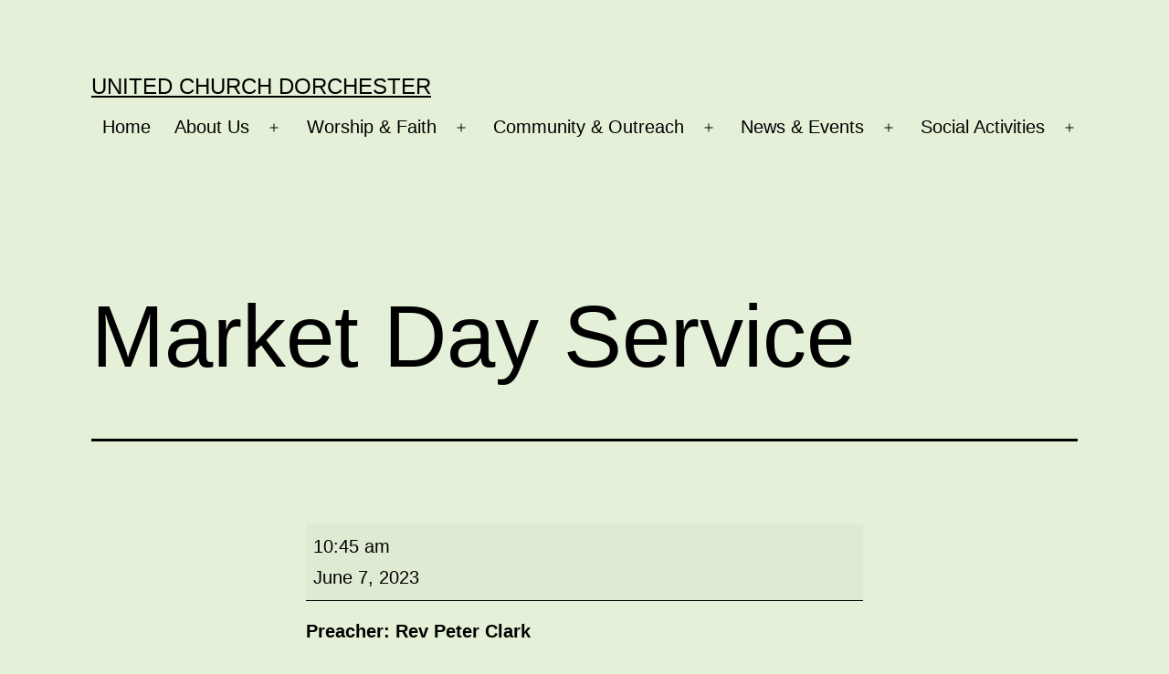

--- FILE ---
content_type: text/html; charset=UTF-8
request_url: https://unitedchurchdorchester.org.uk/mc-events/market-day-service-51/
body_size: 13928
content:
<!doctype html>
<html dir="ltr" lang="en">
<head>
	<meta charset="UTF-8"/>
	<meta name="viewport" content="width=device-width, initial-scale=1.0"/>
	            <meta property="og:type" content="article"/>
            <meta property="og:site_name" content="United Church Dorchester"/>
            <meta property="og:title" content="Market Day Service"/>
            <meta property="og:url" content="https://unitedchurchdorchester.org.uk/mc-events/market-day-service-51/"/>
            <meta property="og:description" content="Preacher: Rev Peter Clark      Please note the start time for the Market Day Services: they will continue to start at 10.45 to fit in with the local bus service.    Our services now take place without specific Covid-19 restrictions. Nevertheless, the wearing of masks around the building, or during services, remains a matter"/>
        
        <title>Market Day Service - United Church Dorchester</title>

		<!-- All in One SEO 4.9.3 - aioseo.com -->
	<meta name="description" content="Preacher: Rev Peter Clark Please note the start time for the Market Day Services: they will continue to start at 10.45 to fit in with the local bus service. Our services now take place without specific Covid-19 restrictions. Nevertheless, the wearing of masks around the building, or during services, remains a matter of personal choice; and hand gel"/>
	<meta name="robots" content="max-image-preview:large"/>
	<link rel="canonical" href="https://unitedchurchdorchester.org.uk/mc-events/market-day-service-51/"/>
	<meta name="generator" content="All in One SEO (AIOSEO) 4.9.3"/>
		<meta property="og:locale" content="en_US"/>
		<meta property="og:site_name" content="United Church Dorchester -"/>
		<meta property="og:type" content="article"/>
		<meta property="og:title" content="Market Day Service - United Church Dorchester"/>
		<meta property="og:description" content="Preacher: Rev Peter Clark Please note the start time for the Market Day Services: they will continue to start at 10.45 to fit in with the local bus service. Our services now take place without specific Covid-19 restrictions. Nevertheless, the wearing of masks around the building, or during services, remains a matter of personal choice; and hand gel"/>
		<meta property="og:url" content="https://unitedchurchdorchester.org.uk/mc-events/market-day-service-51/"/>
		<meta property="article:published_time" content="2023-05-07T09:18:41+00:00"/>
		<meta property="article:modified_time" content="2023-05-07T09:18:41+00:00"/>
		<meta name="twitter:card" content="summary_large_image"/>
		<meta name="twitter:title" content="Market Day Service - United Church Dorchester"/>
		<meta name="twitter:description" content="Preacher: Rev Peter Clark Please note the start time for the Market Day Services: they will continue to start at 10.45 to fit in with the local bus service. Our services now take place without specific Covid-19 restrictions. Nevertheless, the wearing of masks around the building, or during services, remains a matter of personal choice; and hand gel"/>
		<script data-jetpack-boost="ignore" type="application/ld+json" class="aioseo-schema">
			{"@context":"https:\/\/schema.org","@graph":[{"@type":"BreadcrumbList","@id":"https:\/\/unitedchurchdorchester.org.uk\/mc-events\/market-day-service-51\/#breadcrumblist","itemListElement":[{"@type":"ListItem","@id":"https:\/\/unitedchurchdorchester.org.uk#listItem","position":1,"name":"Home","item":"https:\/\/unitedchurchdorchester.org.uk","nextItem":{"@type":"ListItem","@id":"https:\/\/unitedchurchdorchester.org.uk\/mc-event-category\/general\/#listItem","name":"General"}},{"@type":"ListItem","@id":"https:\/\/unitedchurchdorchester.org.uk\/mc-event-category\/general\/#listItem","position":2,"name":"General","item":"https:\/\/unitedchurchdorchester.org.uk\/mc-event-category\/general\/","nextItem":{"@type":"ListItem","@id":"https:\/\/unitedchurchdorchester.org.uk\/mc-events\/market-day-service-51\/#listItem","name":"Market Day Service"},"previousItem":{"@type":"ListItem","@id":"https:\/\/unitedchurchdorchester.org.uk#listItem","name":"Home"}},{"@type":"ListItem","@id":"https:\/\/unitedchurchdorchester.org.uk\/mc-events\/market-day-service-51\/#listItem","position":3,"name":"Market Day Service","previousItem":{"@type":"ListItem","@id":"https:\/\/unitedchurchdorchester.org.uk\/mc-event-category\/general\/#listItem","name":"General"}}]},{"@type":"Organization","@id":"https:\/\/unitedchurchdorchester.org.uk\/#organization","name":"United Church Dorchester","url":"https:\/\/unitedchurchdorchester.org.uk\/"},{"@type":"WebPage","@id":"https:\/\/unitedchurchdorchester.org.uk\/mc-events\/market-day-service-51\/#webpage","url":"https:\/\/unitedchurchdorchester.org.uk\/mc-events\/market-day-service-51\/","name":"Market Day Service - United Church Dorchester","description":"Preacher: Rev Peter Clark Please note the start time for the Market Day Services: they will continue to start at 10.45 to fit in with the local bus service. Our services now take place without specific Covid-19 restrictions. Nevertheless, the wearing of masks around the building, or during services, remains a matter of personal choice; and hand gel","inLanguage":"en-US","isPartOf":{"@id":"https:\/\/unitedchurchdorchester.org.uk\/#website"},"breadcrumb":{"@id":"https:\/\/unitedchurchdorchester.org.uk\/mc-events\/market-day-service-51\/#breadcrumblist"},"datePublished":"2023-05-07T10:18:41+01:00","dateModified":"2023-05-07T10:18:41+01:00"},{"@type":"WebSite","@id":"https:\/\/unitedchurchdorchester.org.uk\/#website","url":"https:\/\/unitedchurchdorchester.org.uk\/","name":"United Church Dorchester","inLanguage":"en-US","publisher":{"@id":"https:\/\/unitedchurchdorchester.org.uk\/#organization"}}]}
		</script>
		<!-- All in One SEO -->

<link rel='dns-prefetch' href='//stats.wp.com'/>
<link rel='preconnect' href='//i0.wp.com'/>
<link rel='preconnect' href='//c0.wp.com'/>
<link rel="alternate" type="application/rss+xml" title="United Church Dorchester &raquo; Feed" href="https://unitedchurchdorchester.org.uk/feed/"/>
<link rel="alternate" type="application/rss+xml" title="United Church Dorchester &raquo; Comments Feed" href="https://unitedchurchdorchester.org.uk/comments/feed/"/>
<link rel="alternate" title="oEmbed (JSON)" type="application/json+oembed" href="https://unitedchurchdorchester.org.uk/wp-json/oembed/1.0/embed?url=https%3A%2F%2Funitedchurchdorchester.org.uk%2Fmc-events%2Fmarket-day-service-51%2F"/>
<link rel="alternate" title="oEmbed (XML)" type="text/xml+oembed" href="https://unitedchurchdorchester.org.uk/wp-json/oembed/1.0/embed?url=https%3A%2F%2Funitedchurchdorchester.org.uk%2Fmc-events%2Fmarket-day-service-51%2F&#038;format=xml"/>
<style id='wp-img-auto-sizes-contain-inline-css'>img:is([sizes=auto i],[sizes^="auto," i]){contain-intrinsic-size:3000px 1500px}</style>
<style id='wp-emoji-styles-inline-css'>img.wp-smiley,img.emoji{display:inline!important;border:none!important;box-shadow:none!important;height:1em!important;width:1em!important;margin:0 .07em!important;vertical-align:-.1em!important;background:none!important;padding:0!important}</style>
<style id='wp-block-library-inline-css'>:root{--wp-block-synced-color:#7a00df;--wp-block-synced-color--rgb:122 , 0 , 223;--wp-bound-block-color:var(--wp-block-synced-color);--wp-editor-canvas-background:#ddd;--wp-admin-theme-color:#007cba;--wp-admin-theme-color--rgb:0 , 124 , 186;--wp-admin-theme-color-darker-10:#006ba1;--wp-admin-theme-color-darker-10--rgb:0 , 107 , 160.5;--wp-admin-theme-color-darker-20:#005a87;--wp-admin-theme-color-darker-20--rgb:0 , 90 , 135;--wp-admin-border-width-focus:2px}@media (min-resolution:192dpi){:root{--wp-admin-border-width-focus:1.5px}}.wp-element-button{cursor:pointer}:root .has-very-light-gray-background-color{background-color:#eee}:root .has-very-dark-gray-background-color{background-color:#313131}:root .has-very-light-gray-color{color:#eee}:root .has-very-dark-gray-color{color:#313131}:root .has-vivid-green-cyan-to-vivid-cyan-blue-gradient-background{background:linear-gradient(135deg,#00d084,#0693e3)}:root .has-purple-crush-gradient-background{background:linear-gradient(135deg,#34e2e4,#4721fb 50%,#ab1dfe)}:root .has-hazy-dawn-gradient-background{background:linear-gradient(135deg,#faaca8,#dad0ec)}:root .has-subdued-olive-gradient-background{background:linear-gradient(135deg,#fafae1,#67a671)}:root .has-atomic-cream-gradient-background{background:linear-gradient(135deg,#fdd79a,#004a59)}:root .has-nightshade-gradient-background{background:linear-gradient(135deg,#330968,#31cdcf)}:root .has-midnight-gradient-background{background:linear-gradient(135deg,#020381,#2874fc)}:root{--wp--preset--font-size--normal:16px;--wp--preset--font-size--huge:42px}.has-regular-font-size{font-size:1em}.has-larger-font-size{font-size:2.625em}.has-normal-font-size{font-size:var(--wp--preset--font-size--normal)}.has-huge-font-size{font-size:var(--wp--preset--font-size--huge)}.has-text-align-center{text-align:center}.has-text-align-left{text-align:left}.has-text-align-right{text-align:right}.has-fit-text{white-space:nowrap!important}#end-resizable-editor-section{display:none}.aligncenter{clear:both}.items-justified-left{justify-content:flex-start}.items-justified-center{justify-content:center}.items-justified-right{justify-content:flex-end}.items-justified-space-between{justify-content:space-between}.screen-reader-text{border:0;clip-path:inset(50%);height:1px;margin:-1px;overflow:hidden;padding:0;position:absolute;width:1px;word-wrap:normal!important}.screen-reader-text:focus{background-color:#ddd;clip-path:none;color:#444;display:block;font-size:1em;height:auto;left:5px;line-height:normal;padding:15px 23px 14px;text-decoration:none;top:5px;width:auto;z-index:100000}html :where(.has-border-color){border-style:solid}html :where([style*=border-top-color]){border-top-style:solid}html :where([style*=border-right-color]){border-right-style:solid}html :where([style*=border-bottom-color]){border-bottom-style:solid}html :where([style*=border-left-color]){border-left-style:solid}html :where([style*=border-width]){border-style:solid}html :where([style*=border-top-width]){border-top-style:solid}html :where([style*=border-right-width]){border-right-style:solid}html :where([style*=border-bottom-width]){border-bottom-style:solid}html :where([style*=border-left-width]){border-left-style:solid}html :where(img[class*=wp-image-]){height:auto;max-width:100%}:where(figure){margin:0 0 1em}html :where(.is-position-sticky){--wp-admin--admin-bar--position-offset:var(--wp-admin--admin-bar--height,0)}@media screen and (max-width:600px){html :where(.is-position-sticky){--wp-admin--admin-bar--position-offset:0}}</style><style id='wp-block-archives-inline-css'>.wp-block-archives{box-sizing:border-box}.wp-block-archives-dropdown label{display:block}</style>
<style id='wp-block-categories-inline-css'>.wp-block-categories{box-sizing:border-box}.wp-block-categories.alignleft{margin-right:2em}.wp-block-categories.alignright{margin-left:2em}.wp-block-categories.wp-block-categories-dropdown.aligncenter{text-align:center}.wp-block-categories .wp-block-categories__label{display:block;width:100%}</style>
<style id='wp-block-heading-inline-css'>h1:where(.wp-block-heading).has-background,h2:where(.wp-block-heading).has-background,h3:where(.wp-block-heading).has-background,h4:where(.wp-block-heading).has-background,h5:where(.wp-block-heading).has-background,h6:where(.wp-block-heading).has-background{padding:1.25em 2.375em}h1.has-text-align-left[style*=writing-mode]:where([style*=vertical-lr]),h1.has-text-align-right[style*=writing-mode]:where([style*=vertical-rl]),h2.has-text-align-left[style*=writing-mode]:where([style*=vertical-lr]),h2.has-text-align-right[style*=writing-mode]:where([style*=vertical-rl]),h3.has-text-align-left[style*=writing-mode]:where([style*=vertical-lr]),h3.has-text-align-right[style*=writing-mode]:where([style*=vertical-rl]),h4.has-text-align-left[style*=writing-mode]:where([style*=vertical-lr]),h4.has-text-align-right[style*=writing-mode]:where([style*=vertical-rl]),h5.has-text-align-left[style*=writing-mode]:where([style*=vertical-lr]),h5.has-text-align-right[style*=writing-mode]:where([style*=vertical-rl]),h6.has-text-align-left[style*=writing-mode]:where([style*=vertical-lr]),h6.has-text-align-right[style*=writing-mode]:where([style*=vertical-rl]){rotate:180deg}</style>
<style id='wp-block-latest-comments-inline-css'>ol.wp-block-latest-comments{box-sizing:border-box;margin-left:0}:where(.wp-block-latest-comments:not([style*=line-height] .wp-block-latest-comments__comment)){line-height:1.1}:where(.wp-block-latest-comments:not([style*=line-height] .wp-block-latest-comments__comment-excerpt p)){line-height:1.8}.has-dates :where(.wp-block-latest-comments:not([style*=line-height])),.has-excerpts :where(.wp-block-latest-comments:not([style*=line-height])){line-height:1.5}.wp-block-latest-comments .wp-block-latest-comments{padding-left:0}.wp-block-latest-comments__comment{list-style:none;margin-bottom:1em}.has-avatars .wp-block-latest-comments__comment{list-style:none;min-height:2.25em}.has-avatars .wp-block-latest-comments__comment .wp-block-latest-comments__comment-excerpt,.has-avatars .wp-block-latest-comments__comment .wp-block-latest-comments__comment-meta{margin-left:3.25em}.wp-block-latest-comments__comment-excerpt p{font-size:.875em;margin:.36em 0 1.4em}.wp-block-latest-comments__comment-date{display:block;font-size:.75em}.wp-block-latest-comments .avatar,.wp-block-latest-comments__comment-avatar{border-radius:1.5em;display:block;float:left;height:2.5em;margin-right:.75em;width:2.5em}.wp-block-latest-comments[class*="-font-size"] a,.wp-block-latest-comments[style*="font-size"] a{font-size:inherit}</style>
<style id='wp-block-latest-posts-inline-css'>.wp-block-latest-posts{box-sizing:border-box}.wp-block-latest-posts.alignleft{margin-right:2em}.wp-block-latest-posts.alignright{margin-left:2em}.wp-block-latest-posts.wp-block-latest-posts__list{list-style:none}.wp-block-latest-posts.wp-block-latest-posts__list li{clear:both;overflow-wrap:break-word}.wp-block-latest-posts.is-grid{display:flex;flex-wrap:wrap}.wp-block-latest-posts.is-grid li{margin:0 1.25em 1.25em 0;width:100%}@media (min-width:600px){.wp-block-latest-posts.columns-2 li{width:calc(50% - .625em)}.wp-block-latest-posts.columns-2 li:nth-child(2n){margin-right:0}.wp-block-latest-posts.columns-3 li{width:calc(33.33333% - .83333em)}.wp-block-latest-posts.columns-3 li:nth-child(3n){margin-right:0}.wp-block-latest-posts.columns-4 li{width:calc(25% - .9375em)}.wp-block-latest-posts.columns-4 li:nth-child(4n){margin-right:0}.wp-block-latest-posts.columns-5 li{width:calc(20% - 1em)}.wp-block-latest-posts.columns-5 li:nth-child(5n){margin-right:0}.wp-block-latest-posts.columns-6 li{width:calc(16.66667% - 1.04167em)}.wp-block-latest-posts.columns-6 li:nth-child(6n){margin-right:0}}:root :where(.wp-block-latest-posts.is-grid){padding:0}:root :where(.wp-block-latest-posts.wp-block-latest-posts__list){padding-left:0}.wp-block-latest-posts__post-author,.wp-block-latest-posts__post-date{display:block;font-size:.8125em}.wp-block-latest-posts__post-excerpt,.wp-block-latest-posts__post-full-content{margin-bottom:1em;margin-top:.5em}.wp-block-latest-posts__featured-image a{display:inline-block}.wp-block-latest-posts__featured-image img{height:auto;max-width:100%;width:auto}.wp-block-latest-posts__featured-image.alignleft{float:left;margin-right:1em}.wp-block-latest-posts__featured-image.alignright{float:right;margin-left:1em}.wp-block-latest-posts__featured-image.aligncenter{margin-bottom:1em;text-align:center}</style>
<style id='wp-block-search-inline-css'>.wp-block-search__button{margin-left:10px;word-break:normal}.wp-block-search__button.has-icon{line-height:0}.wp-block-search__button svg{height:1.25em;min-height:24px;min-width:24px;width:1.25em;fill:currentColor;vertical-align:text-bottom}:where(.wp-block-search__button){border:1px solid #ccc;padding:6px 10px}.wp-block-search__inside-wrapper{display:flex;flex:auto;flex-wrap:nowrap;max-width:100%}.wp-block-search__label{width:100%}.wp-block-search.wp-block-search__button-only .wp-block-search__button{box-sizing:border-box;display:flex;flex-shrink:0;justify-content:center;margin-left:0;max-width:100%}.wp-block-search.wp-block-search__button-only .wp-block-search__inside-wrapper{min-width:0!important;transition-property:width}.wp-block-search.wp-block-search__button-only .wp-block-search__input{flex-basis:100%;transition-duration:.3s}.wp-block-search.wp-block-search__button-only.wp-block-search__searchfield-hidden,.wp-block-search.wp-block-search__button-only.wp-block-search__searchfield-hidden .wp-block-search__inside-wrapper{overflow:hidden}.wp-block-search.wp-block-search__button-only.wp-block-search__searchfield-hidden .wp-block-search__input{border-left-width:0!important;border-right-width:0!important;flex-basis:0;flex-grow:0;margin:0;min-width:0!important;padding-left:0!important;padding-right:0!important;width:0!important}:where(.wp-block-search__input){appearance:none;border:1px solid #949494;flex-grow:1;font-family:inherit;font-size:inherit;font-style:inherit;font-weight:inherit;letter-spacing:inherit;line-height:inherit;margin-left:0;margin-right:0;min-width:3rem;padding:8px;text-decoration:unset!important;text-transform:inherit}:where(.wp-block-search__button-inside .wp-block-search__inside-wrapper){background-color:#fff;border:1px solid #949494;box-sizing:border-box;padding:4px}:where(.wp-block-search__button-inside .wp-block-search__inside-wrapper) .wp-block-search__input{border:none;border-radius:0;padding:0 4px}:where(.wp-block-search__button-inside .wp-block-search__inside-wrapper) .wp-block-search__input:focus{outline:none}:where(.wp-block-search__button-inside .wp-block-search__inside-wrapper) :where(.wp-block-search__button){padding:4px 8px}.wp-block-search.aligncenter .wp-block-search__inside-wrapper{margin:auto}.wp-block[data-align="right"] .wp-block-search.wp-block-search__button-only .wp-block-search__inside-wrapper{float:right}</style>
<style id='wp-block-search-theme-inline-css'>.wp-block-search .wp-block-search__label{font-weight:700}.wp-block-search__button{border:1px solid #ccc;padding:.375em .625em}</style>
<style id='wp-block-group-inline-css'>.wp-block-group{box-sizing:border-box}:where(.wp-block-group.wp-block-group-is-layout-constrained){position:relative}</style>
<style id='wp-block-group-theme-inline-css'>:where(.wp-block-group.has-background){padding:1.25em 2.375em}</style>
<style id='global-styles-inline-css'>:root{--wp--preset--aspect-ratio--square:1;--wp--preset--aspect-ratio--4-3: 4/3;--wp--preset--aspect-ratio--3-4: 3/4;--wp--preset--aspect-ratio--3-2: 3/2;--wp--preset--aspect-ratio--2-3: 2/3;--wp--preset--aspect-ratio--16-9: 16/9;--wp--preset--aspect-ratio--9-16: 9/16;--wp--preset--color--black:#000;--wp--preset--color--cyan-bluish-gray:#abb8c3;--wp--preset--color--white:#fff;--wp--preset--color--pale-pink:#f78da7;--wp--preset--color--vivid-red:#cf2e2e;--wp--preset--color--luminous-vivid-orange:#ff6900;--wp--preset--color--luminous-vivid-amber:#fcb900;--wp--preset--color--light-green-cyan:#7bdcb5;--wp--preset--color--vivid-green-cyan:#00d084;--wp--preset--color--pale-cyan-blue:#8ed1fc;--wp--preset--color--vivid-cyan-blue:#0693e3;--wp--preset--color--vivid-purple:#9b51e0;--wp--preset--color--dark-gray:#28303d;--wp--preset--color--gray:#39414d;--wp--preset--color--green:#d1e4dd;--wp--preset--color--blue:#d1dfe4;--wp--preset--color--purple:#d1d1e4;--wp--preset--color--red:#e4d1d1;--wp--preset--color--orange:#e4dad1;--wp--preset--color--yellow:#eeeadd;--wp--preset--gradient--vivid-cyan-blue-to-vivid-purple:linear-gradient(135deg,#0693e3 0%,#9b51e0 100%);--wp--preset--gradient--light-green-cyan-to-vivid-green-cyan:linear-gradient(135deg,#7adcb4 0%,#00d082 100%);--wp--preset--gradient--luminous-vivid-amber-to-luminous-vivid-orange:linear-gradient(135deg,#fcb900 0%,#ff6900 100%);--wp--preset--gradient--luminous-vivid-orange-to-vivid-red:linear-gradient(135deg,#ff6900 0%,#cf2e2e 100%);--wp--preset--gradient--very-light-gray-to-cyan-bluish-gray:linear-gradient(135deg,#eee 0%,#a9b8c3 100%);--wp--preset--gradient--cool-to-warm-spectrum:linear-gradient(135deg,#4aeadc 0%,#9778d1 20%,#cf2aba 40%,#ee2c82 60%,#fb6962 80%,#fef84c 100%);--wp--preset--gradient--blush-light-purple:linear-gradient(135deg,#ffceec 0%,#9896f0 100%);--wp--preset--gradient--blush-bordeaux:linear-gradient(135deg,#fecda5 0%,#fe2d2d 50%,#6b003e 100%);--wp--preset--gradient--luminous-dusk:linear-gradient(135deg,#ffcb70 0%,#c751c0 50%,#4158d0 100%);--wp--preset--gradient--pale-ocean:linear-gradient(135deg,#fff5cb 0%,#b6e3d4 50%,#33a7b5 100%);--wp--preset--gradient--electric-grass:linear-gradient(135deg,#caf880 0%,#71ce7e 100%);--wp--preset--gradient--midnight:linear-gradient(135deg,#020381 0%,#2874fc 100%);--wp--preset--gradient--purple-to-yellow:linear-gradient(160deg,#d1d1e4 0%,#eeeadd 100%);--wp--preset--gradient--yellow-to-purple:linear-gradient(160deg,#eeeadd 0%,#d1d1e4 100%);--wp--preset--gradient--green-to-yellow:linear-gradient(160deg,#d1e4dd 0%,#eeeadd 100%);--wp--preset--gradient--yellow-to-green:linear-gradient(160deg,#eeeadd 0%,#d1e4dd 100%);--wp--preset--gradient--red-to-yellow:linear-gradient(160deg,#e4d1d1 0%,#eeeadd 100%);--wp--preset--gradient--yellow-to-red:linear-gradient(160deg,#eeeadd 0%,#e4d1d1 100%);--wp--preset--gradient--purple-to-red:linear-gradient(160deg,#d1d1e4 0%,#e4d1d1 100%);--wp--preset--gradient--red-to-purple:linear-gradient(160deg,#e4d1d1 0%,#d1d1e4 100%);--wp--preset--font-size--small:18px;--wp--preset--font-size--medium:20px;--wp--preset--font-size--large:24px;--wp--preset--font-size--x-large:42px;--wp--preset--font-size--extra-small:16px;--wp--preset--font-size--normal:20px;--wp--preset--font-size--extra-large:40px;--wp--preset--font-size--huge:96px;--wp--preset--font-size--gigantic:144px;--wp--preset--spacing--20:.44rem;--wp--preset--spacing--30:.67rem;--wp--preset--spacing--40:1rem;--wp--preset--spacing--50:1.5rem;--wp--preset--spacing--60:2.25rem;--wp--preset--spacing--70:3.38rem;--wp--preset--spacing--80:5.06rem;--wp--preset--shadow--natural:6px 6px 9px rgba(0,0,0,.2);--wp--preset--shadow--deep:12px 12px 50px rgba(0,0,0,.4);--wp--preset--shadow--sharp:6px 6px 0 rgba(0,0,0,.2);--wp--preset--shadow--outlined:6px 6px 0 -3px #fff , 6px 6px #000;--wp--preset--shadow--crisp:6px 6px 0 #000}:where(.is-layout-flex){gap:.5em}:where(.is-layout-grid){gap:.5em}body .is-layout-flex{display:flex}.is-layout-flex{flex-wrap:wrap;align-items:center}.is-layout-flex > :is(*, div){margin:0}body .is-layout-grid{display:grid}.is-layout-grid > :is(*, div){margin:0}:where(.wp-block-columns.is-layout-flex){gap:2em}:where(.wp-block-columns.is-layout-grid){gap:2em}:where(.wp-block-post-template.is-layout-flex){gap:1.25em}:where(.wp-block-post-template.is-layout-grid){gap:1.25em}.has-black-color{color:var(--wp--preset--color--black)!important}.has-cyan-bluish-gray-color{color:var(--wp--preset--color--cyan-bluish-gray)!important}.has-white-color{color:var(--wp--preset--color--white)!important}.has-pale-pink-color{color:var(--wp--preset--color--pale-pink)!important}.has-vivid-red-color{color:var(--wp--preset--color--vivid-red)!important}.has-luminous-vivid-orange-color{color:var(--wp--preset--color--luminous-vivid-orange)!important}.has-luminous-vivid-amber-color{color:var(--wp--preset--color--luminous-vivid-amber)!important}.has-light-green-cyan-color{color:var(--wp--preset--color--light-green-cyan)!important}.has-vivid-green-cyan-color{color:var(--wp--preset--color--vivid-green-cyan)!important}.has-pale-cyan-blue-color{color:var(--wp--preset--color--pale-cyan-blue)!important}.has-vivid-cyan-blue-color{color:var(--wp--preset--color--vivid-cyan-blue)!important}.has-vivid-purple-color{color:var(--wp--preset--color--vivid-purple)!important}.has-black-background-color{background-color:var(--wp--preset--color--black)!important}.has-cyan-bluish-gray-background-color{background-color:var(--wp--preset--color--cyan-bluish-gray)!important}.has-white-background-color{background-color:var(--wp--preset--color--white)!important}.has-pale-pink-background-color{background-color:var(--wp--preset--color--pale-pink)!important}.has-vivid-red-background-color{background-color:var(--wp--preset--color--vivid-red)!important}.has-luminous-vivid-orange-background-color{background-color:var(--wp--preset--color--luminous-vivid-orange)!important}.has-luminous-vivid-amber-background-color{background-color:var(--wp--preset--color--luminous-vivid-amber)!important}.has-light-green-cyan-background-color{background-color:var(--wp--preset--color--light-green-cyan)!important}.has-vivid-green-cyan-background-color{background-color:var(--wp--preset--color--vivid-green-cyan)!important}.has-pale-cyan-blue-background-color{background-color:var(--wp--preset--color--pale-cyan-blue)!important}.has-vivid-cyan-blue-background-color{background-color:var(--wp--preset--color--vivid-cyan-blue)!important}.has-vivid-purple-background-color{background-color:var(--wp--preset--color--vivid-purple)!important}.has-black-border-color{border-color:var(--wp--preset--color--black)!important}.has-cyan-bluish-gray-border-color{border-color:var(--wp--preset--color--cyan-bluish-gray)!important}.has-white-border-color{border-color:var(--wp--preset--color--white)!important}.has-pale-pink-border-color{border-color:var(--wp--preset--color--pale-pink)!important}.has-vivid-red-border-color{border-color:var(--wp--preset--color--vivid-red)!important}.has-luminous-vivid-orange-border-color{border-color:var(--wp--preset--color--luminous-vivid-orange)!important}.has-luminous-vivid-amber-border-color{border-color:var(--wp--preset--color--luminous-vivid-amber)!important}.has-light-green-cyan-border-color{border-color:var(--wp--preset--color--light-green-cyan)!important}.has-vivid-green-cyan-border-color{border-color:var(--wp--preset--color--vivid-green-cyan)!important}.has-pale-cyan-blue-border-color{border-color:var(--wp--preset--color--pale-cyan-blue)!important}.has-vivid-cyan-blue-border-color{border-color:var(--wp--preset--color--vivid-cyan-blue)!important}.has-vivid-purple-border-color{border-color:var(--wp--preset--color--vivid-purple)!important}.has-vivid-cyan-blue-to-vivid-purple-gradient-background{background:var(--wp--preset--gradient--vivid-cyan-blue-to-vivid-purple)!important}.has-light-green-cyan-to-vivid-green-cyan-gradient-background{background:var(--wp--preset--gradient--light-green-cyan-to-vivid-green-cyan)!important}.has-luminous-vivid-amber-to-luminous-vivid-orange-gradient-background{background:var(--wp--preset--gradient--luminous-vivid-amber-to-luminous-vivid-orange)!important}.has-luminous-vivid-orange-to-vivid-red-gradient-background{background:var(--wp--preset--gradient--luminous-vivid-orange-to-vivid-red)!important}.has-very-light-gray-to-cyan-bluish-gray-gradient-background{background:var(--wp--preset--gradient--very-light-gray-to-cyan-bluish-gray)!important}.has-cool-to-warm-spectrum-gradient-background{background:var(--wp--preset--gradient--cool-to-warm-spectrum)!important}.has-blush-light-purple-gradient-background{background:var(--wp--preset--gradient--blush-light-purple)!important}.has-blush-bordeaux-gradient-background{background:var(--wp--preset--gradient--blush-bordeaux)!important}.has-luminous-dusk-gradient-background{background:var(--wp--preset--gradient--luminous-dusk)!important}.has-pale-ocean-gradient-background{background:var(--wp--preset--gradient--pale-ocean)!important}.has-electric-grass-gradient-background{background:var(--wp--preset--gradient--electric-grass)!important}.has-midnight-gradient-background{background:var(--wp--preset--gradient--midnight)!important}.has-small-font-size{font-size:var(--wp--preset--font-size--small)!important}.has-medium-font-size{font-size:var(--wp--preset--font-size--medium)!important}.has-large-font-size{font-size:var(--wp--preset--font-size--large)!important}.has-x-large-font-size{font-size:var(--wp--preset--font-size--x-large)!important}</style>

<style id='classic-theme-styles-inline-css'>.wp-block-button__link{color:#fff;background-color:#32373c;border-radius:9999px;box-shadow:none;text-decoration:none;padding:calc(.667em + 2px) calc(1.333em + 2px);font-size:1.125em}.wp-block-file__button{background:#32373c;color:#fff;text-decoration:none}</style>
<link rel='stylesheet' id='twenty-twenty-one-custom-color-overrides-css' href='https://unitedchurchdorchester.org.uk/wp-content/themes/twentytwentyone/assets/css/custom-color-overrides.css?ver=2.7' media='all'/>
<style id='twenty-twenty-one-custom-color-overrides-inline-css'>:root .editor-styles-wrapper{--global--color-background:#e4f0d7;--global--color-primary:#000;--global--color-secondary:#000;--button--color-background:#000;--button--color-text-hover:#000}</style>
<link rel='stylesheet' id='contact-form-7-css' href='https://unitedchurchdorchester.org.uk/wp-content/plugins/contact-form-7/includes/css/styles.css?ver=6.1.4' media='all'/>
<style id='np-woocommerce-base-fonts-inline-css'>@font-face{font-family:'star';src:url(https://unitedchurchdorchester.org.uk/wp-content/plugins/woocommerce/assets/fonts/star.eot);src:url(https://unitedchurchdorchester.org.uk/wp-content/plugins/woocommerce/assets/fonts/star.eot?#iefix) format('embedded-opentype') , url(https://unitedchurchdorchester.org.uk/wp-content/plugins/woocommerce/assets/fonts/star.woff) format('woff') , url(https://unitedchurchdorchester.org.uk/wp-content/plugins/woocommerce/assets/fonts/star.ttf) format('truetype') , url(https://unitedchurchdorchester.org.uk/wp-content/plugins/woocommerce/assets/fonts/star.svg#star) format('svg');font-weight:normal;font-style:normal}@font-face{font-family:'WooCommerce';src:url(https://unitedchurchdorchester.org.uk/wp-content/plugins/woocommerce/assets/fonts/WooCommerce.eot);src:url(https://unitedchurchdorchester.org.uk/wp-content/plugins/woocommerce/assets/fonts/WooCommerce.eot?#iefix) format('embedded-opentype') , url(https://unitedchurchdorchester.org.uk/wp-content/plugins/woocommerce/assets/fonts/WooCommerce.woff) format('woff') , url(https://unitedchurchdorchester.org.uk/wp-content/plugins/woocommerce/assets/fonts/WooCommerce.ttf) format('truetype') , url(https://unitedchurchdorchester.org.uk/wp-content/plugins/woocommerce/assets/fonts/WooCommerce.svg#WooCommerce) format('svg');font-weight:400;font-style:normal}</style>
<link rel='stylesheet' id='hide-admin-bar-based-on-user-roles-css' href='https://unitedchurchdorchester.org.uk/wp-content/plugins/hide-admin-bar-based-on-user-roles/public/css/hide-admin-bar-based-on-user-roles-public.css?ver=7.0.2' media='all'/>
<link rel='stylesheet' id='twenty-twenty-one-style-css' href='https://unitedchurchdorchester.org.uk/wp-content/themes/twentytwentyone/style.css?ver=2.7' media='all'/>
<style id='twenty-twenty-one-style-inline-css'>:root{--global--color-background:#e4f0d7;--global--color-primary:#000;--global--color-secondary:#000;--button--color-background:#000;--button--color-text-hover:#000}@supports (-webkit-appearance: none) or (-moz-appearance: none) {
				div.wpforms-container-full .wpforms-form input[type=checkbox] {
					-webkit-appearance: checkbox;
					-moz-appearance: checkbox;
				}
				div.wpforms-container-full .wpforms-form input[type=radio] {
					-webkit-appearance: radio;
					-moz-appearance: radio;
				}
				div.wpforms-container-full .wpforms-form input[type=checkbox]:after,
				div.wpforms-container-full .wpforms-form input[type=radio]:after {
					content: none;
				}
			}div.wpforms-container-full form.wpforms-form select{background-image:url(data:image/svg+xml;utf8,<svg\ xmlns=\'http://www.w3.org/2000/svg\'\ width=\'10\'\ height=\'10\'\ fill=\'%2328303d\'><polygon\ points=\'0,0\ 10,0\ 5,5\'/></svg>);background-repeat:no-repeat;background-position:right var(--form--spacing-unit) top 60%;padding-right: calc(var(--form--spacing-unit) * 2.5)}</style>
<link rel='stylesheet' id='twenty-twenty-one-print-style-css' href='https://unitedchurchdorchester.org.uk/wp-content/themes/twentytwentyone/assets/css/print.css?ver=2.7' media='print'/>
<link rel='stylesheet' id='twentytwentyone-jetpack-css' href='https://unitedchurchdorchester.org.uk/wp-content/plugins/jetpack/modules/theme-tools/compat/twentytwentyone.css?ver=15.4' media='all'/>
<link rel='stylesheet' id='dashicons-css' href='https://unitedchurchdorchester.org.uk/wp-includes/css/dashicons.min.css?ver=6.9' media='all'/>
<link rel='stylesheet' id='my-calendar-lists-css' href='https://unitedchurchdorchester.org.uk/wp-content/plugins/my-calendar/css/list-presets.css?ver=3.6.17' media='all'/>
<link rel='stylesheet' id='my-calendar-reset-css' href='https://unitedchurchdorchester.org.uk/wp-content/plugins/my-calendar/css/reset.css?ver=3.6.17' media='all'/>
<link rel='stylesheet' id='my-calendar-style-css' href='https://unitedchurchdorchester.org.uk/wp-content/plugins/my-calendar/styles/twentytwenty.css?ver=3.6.17-twentytwenty-css' media='all'/>
<style id='my-calendar-style-inline-css'>.mc-main,.mc-event,.my-calendar-modal,.my-calendar-modal-overlay,.mc-event-list{--primary-dark:#286217;--primary-light:#f5d654;--secondary-light:#e4f0d7;--secondary-dark:#485e27;--highlight-dark:#666;--highlight-light:#286217;--close-button:#b32d2e;--search-highlight-bg:#f5e6ab;--navbar-background:transparent;--nav-button-bg:#fff;--nav-button-color:#313233;--nav-button-border:#313233;--nav-input-border:#313233;--nav-input-background:#fff;--nav-input-color:#313233;--grid-cell-border: #0000001f;--grid-header-border:#313233;--grid-header-color:#313233;--grid-weekend-color:#313233;--grid-header-bg:transparent;--grid-weekend-bg:transparent;--grid-cell-background:transparent;--current-day-border:#313233;--current-day-color:#313233;--current-day-bg:transparent;--date-has-events-bg:#313233;--date-has-events-color:#f6f7f7;--calendar-heading:clamp(1.125rem,24px,2.5rem);--event-title:clamp(1.25rem,24px,2.5rem);--grid-date:16px;--grid-date-heading:clamp(.75rem,16px,1.5rem);--modal-title:1.5rem;--navigation-controls:clamp(.75rem,16px,1.5rem);--card-heading:1.125rem;--list-date:1.25rem;--author-card:clamp(.75rem,14px,1.5rem);--single-event-title:clamp(1.25rem,24px,2.5rem);--mini-time-text:clamp(.75rem,14px 1.25rem);--list-event-date:1.25rem;--list-event-title:1.2rem;--grid-max-width:1260px;--list-preset-border-color:#000;--list-preset-stripe-background:rgba(0,0,0,.04);--list-preset-date-badge-background:#000;--list-preset-date-badge-color:#fff;--list-preset-background:transparent}</style>
<link rel='stylesheet' id='froala-style-css' href='https://unitedchurchdorchester.org.uk/wp-content/plugins/nicepage/assets/css/froala.css?ver=8.1.4' media='all'/>




<link rel="https://api.w.org/" href="https://unitedchurchdorchester.org.uk/wp-json/"/><link rel="EditURI" type="application/rsd+xml" title="RSD" href="https://unitedchurchdorchester.org.uk/xmlrpc.php?rsd"/>
<meta name="generator" content="WordPress 6.9"/>
<link rel='shortlink' href='https://unitedchurchdorchester.org.uk/?p=2428'/>

		<!-- GA Google Analytics @ https://m0n.co/ga -->
		
		

	        
    	<style>img#wpstats{display:none}</style>
		<style id="custom-background-css">body.custom-background{background-color:#e4f0d7}</style>
	<link rel='canonical' href='https://unitedchurchdorchester.org.uk/mc-events/market-day-service-51/?mc_id=203'/>
<style></style>
<style>svg:not(:root) {fill:#f5d654}</style><meta data-intl-tel-input-cdn-path="https://unitedchurchdorchester.org.uk/wp-content/plugins/nicepage/assets/intlTelInput/"/></head>

<body class="wp-singular mc-events-template-default single single-mc-events postid-2428 custom-background wp-embed-responsive wp-theme-twentytwentyone single-mc-mc_body_203 single-body-event single-mc_general single-mc_united-church-dorchester single-past-event single-mc_primary_general single-nonrecurring single-mc single-mc-start-10-45 single-mc-group-160 single-mc-event-161 single-mc-event single-mc_rel_general is-light-theme has-background-white no-js singular has-main-navigation">
<div id="page" class="site">
	<a class="skip-link screen-reader-text" href="#content">
		Skip to content	</a>

	
<header id="masthead" class="site-header has-title-and-tagline has-menu">

	

<div class="site-branding">

	
						<p class="site-title"><a href="https://unitedchurchdorchester.org.uk/" rel="home">United Church Dorchester</a></p>
			
	</div><!-- .site-branding -->
	
	<nav id="site-navigation" class="primary-navigation" aria-label="Primary menu">
		<div class="menu-button-container">
			<button id="primary-mobile-menu" class="button" aria-controls="primary-menu-list" aria-expanded="false">
				<span class="dropdown-icon open">Menu					<svg class="svg-icon" width="24" height="24" aria-hidden="true" role="img" focusable="false" viewBox="0 0 24 24" fill="none" xmlns="http://www.w3.org/2000/svg"><path fill-rule="evenodd" clip-rule="evenodd" d="M4.5 6H19.5V7.5H4.5V6ZM4.5 12H19.5V13.5H4.5V12ZM19.5 18H4.5V19.5H19.5V18Z" fill="currentColor"/></svg>				</span>
				<span class="dropdown-icon close">Close					<svg class="svg-icon" width="24" height="24" aria-hidden="true" role="img" focusable="false" viewBox="0 0 24 24" fill="none" xmlns="http://www.w3.org/2000/svg"><path fill-rule="evenodd" clip-rule="evenodd" d="M12 10.9394L5.53033 4.46973L4.46967 5.53039L10.9393 12.0001L4.46967 18.4697L5.53033 19.5304L12 13.0607L18.4697 19.5304L19.5303 18.4697L13.0607 12.0001L19.5303 5.53039L18.4697 4.46973L12 10.9394Z" fill="currentColor"/></svg>				</span>
			</button><!-- #primary-mobile-menu -->
		</div><!-- .menu-button-container -->
		<div class="primary-menu-container"><ul id="primary-menu-list" class="menu-wrapper"><li id="menu-item-1849" class="menu-item menu-item-type-post_type menu-item-object-page menu-item-home menu-item-1849"><a href="https://unitedchurchdorchester.org.uk/">Home</a></li>
<li id="menu-item-1850" class="menu-item menu-item-type-post_type menu-item-object-page menu-item-has-children menu-item-1850"><a href="https://unitedchurchdorchester.org.uk/about-us/" title="Home">About Us</a><button class="sub-menu-toggle" aria-expanded="false" onClick="twentytwentyoneExpandSubMenu(this)"><span class="icon-plus"><svg class="svg-icon" width="18" height="18" aria-hidden="true" role="img" focusable="false" viewBox="0 0 24 24" fill="none" xmlns="http://www.w3.org/2000/svg"><path fill-rule="evenodd" clip-rule="evenodd" d="M18 11.2h-5.2V6h-1.6v5.2H6v1.6h5.2V18h1.6v-5.2H18z" fill="currentColor"/></svg></span><span class="icon-minus"><svg class="svg-icon" width="18" height="18" aria-hidden="true" role="img" focusable="false" viewBox="0 0 24 24" fill="none" xmlns="http://www.w3.org/2000/svg"><path fill-rule="evenodd" clip-rule="evenodd" d="M6 11h12v2H6z" fill="currentColor"/></svg></span><span class="screen-reader-text">Open menu</span></button>
<ul class="sub-menu">
	<li id="menu-item-1851" class="menu-item menu-item-type-post_type menu-item-object-page menu-item-1851"><a href="https://unitedchurchdorchester.org.uk/contacts/" title="About Us">Contacts</a></li>
	<li id="menu-item-1852" class="menu-item menu-item-type-post_type menu-item-object-page menu-item-1852"><a href="https://unitedchurchdorchester.org.uk/organisation-and-policies/" title="About Us">Organisation and Policies</a></li>
	<li id="menu-item-1853" class="menu-item menu-item-type-post_type menu-item-object-page menu-item-1853"><a href="https://unitedchurchdorchester.org.uk/church-members/" title="About Us">Church Members</a></li>
</ul>
</li>
<li id="menu-item-1856" class="menu-item menu-item-type-post_type menu-item-object-page menu-item-has-children menu-item-1856"><a href="https://unitedchurchdorchester.org.uk/worship-and-faith/" title="About Us">Worship &#038; Faith</a><button class="sub-menu-toggle" aria-expanded="false" onClick="twentytwentyoneExpandSubMenu(this)"><span class="icon-plus"><svg class="svg-icon" width="18" height="18" aria-hidden="true" role="img" focusable="false" viewBox="0 0 24 24" fill="none" xmlns="http://www.w3.org/2000/svg"><path fill-rule="evenodd" clip-rule="evenodd" d="M18 11.2h-5.2V6h-1.6v5.2H6v1.6h5.2V18h1.6v-5.2H18z" fill="currentColor"/></svg></span><span class="icon-minus"><svg class="svg-icon" width="18" height="18" aria-hidden="true" role="img" focusable="false" viewBox="0 0 24 24" fill="none" xmlns="http://www.w3.org/2000/svg"><path fill-rule="evenodd" clip-rule="evenodd" d="M6 11h12v2H6z" fill="currentColor"/></svg></span><span class="screen-reader-text">Open menu</span></button>
<ul class="sub-menu">
	<li id="menu-item-1857" class="menu-item menu-item-type-post_type menu-item-object-page menu-item-1857"><a href="https://unitedchurchdorchester.org.uk/services/" title="Worship &#038; Faith">Services</a></li>
	<li id="menu-item-1858" class="menu-item menu-item-type-post_type menu-item-object-page menu-item-1858"><a href="https://unitedchurchdorchester.org.uk/developing-our-faith/" title="Services">Developing our Faith</a></li>
	<li id="menu-item-1859" class="menu-item menu-item-type-post_type menu-item-object-page menu-item-1859"><a href="https://unitedchurchdorchester.org.uk/youth-and-family/" title="Developing our Faith">Youth and Family</a></li>
</ul>
</li>
<li id="menu-item-1860" class="menu-item menu-item-type-post_type menu-item-object-page menu-item-has-children menu-item-1860"><a href="https://unitedchurchdorchester.org.uk/community-and-outreach/" title="Worship &#038; Faith">Community &#038; Outreach</a><button class="sub-menu-toggle" aria-expanded="false" onClick="twentytwentyoneExpandSubMenu(this)"><span class="icon-plus"><svg class="svg-icon" width="18" height="18" aria-hidden="true" role="img" focusable="false" viewBox="0 0 24 24" fill="none" xmlns="http://www.w3.org/2000/svg"><path fill-rule="evenodd" clip-rule="evenodd" d="M18 11.2h-5.2V6h-1.6v5.2H6v1.6h5.2V18h1.6v-5.2H18z" fill="currentColor"/></svg></span><span class="icon-minus"><svg class="svg-icon" width="18" height="18" aria-hidden="true" role="img" focusable="false" viewBox="0 0 24 24" fill="none" xmlns="http://www.w3.org/2000/svg"><path fill-rule="evenodd" clip-rule="evenodd" d="M6 11h12v2H6z" fill="currentColor"/></svg></span><span class="screen-reader-text">Open menu</span></button>
<ul class="sub-menu">
	<li id="menu-item-3420" class="menu-item menu-item-type-post_type menu-item-object-page menu-item-3420"><a href="https://unitedchurchdorchester.org.uk/room-hire/">Room Hire</a></li>
	<li id="menu-item-1862" class="menu-item menu-item-type-post_type menu-item-object-page menu-item-1862"><a href="https://unitedchurchdorchester.org.uk/church-shop/" title="Room Hire">Church Shop</a></li>
	<li id="menu-item-1863" class="menu-item menu-item-type-post_type menu-item-object-page menu-item-1863"><a href="https://unitedchurchdorchester.org.uk/coffee-lounge/" title="Church Shop">Coffee Lounge</a></li>
	<li id="menu-item-1864" class="menu-item menu-item-type-post_type menu-item-object-page menu-item-1864"><a href="https://unitedchurchdorchester.org.uk/home-and-world-mission/" title="Church Shop">Home and World Mission</a></li>
	<li id="menu-item-1865" class="menu-item menu-item-type-post_type menu-item-object-page menu-item-1865"><a href="https://unitedchurchdorchester.org.uk/child-contact-centre/" title="Home and World Mission">Child Contact Centre</a></li>
	<li id="menu-item-1866" class="menu-item menu-item-type-post_type menu-item-object-page menu-item-1866"><a href="https://unitedchurchdorchester.org.uk/chaplaincy/" title="Church Shop">Chaplaincy</a></li>
</ul>
</li>
<li id="menu-item-1867" class="menu-item menu-item-type-post_type menu-item-object-page menu-item-has-children menu-item-1867"><a href="https://unitedchurchdorchester.org.uk/news-and-events/" title="Community &#038; Outreach">News &#038; Events</a><button class="sub-menu-toggle" aria-expanded="false" onClick="twentytwentyoneExpandSubMenu(this)"><span class="icon-plus"><svg class="svg-icon" width="18" height="18" aria-hidden="true" role="img" focusable="false" viewBox="0 0 24 24" fill="none" xmlns="http://www.w3.org/2000/svg"><path fill-rule="evenodd" clip-rule="evenodd" d="M18 11.2h-5.2V6h-1.6v5.2H6v1.6h5.2V18h1.6v-5.2H18z" fill="currentColor"/></svg></span><span class="icon-minus"><svg class="svg-icon" width="18" height="18" aria-hidden="true" role="img" focusable="false" viewBox="0 0 24 24" fill="none" xmlns="http://www.w3.org/2000/svg"><path fill-rule="evenodd" clip-rule="evenodd" d="M6 11h12v2H6z" fill="currentColor"/></svg></span><span class="screen-reader-text">Open menu</span></button>
<ul class="sub-menu">
	<li id="menu-item-1868" class="menu-item menu-item-type-post_type menu-item-object-page menu-item-1868"><a href="https://unitedchurchdorchester.org.uk/latest-news/" title="News &#038; Events">Latest News</a></li>
	<li id="menu-item-1869" class="menu-item menu-item-type-post_type menu-item-object-page menu-item-1869"><a href="https://unitedchurchdorchester.org.uk/events-ucd/" title="News &#038; Events">Events @ UCD</a></li>
	<li id="menu-item-1870" class="menu-item menu-item-type-post_type menu-item-object-page menu-item-1870"><a href="https://unitedchurchdorchester.org.uk/news-sheet-notices-annuals/" title="News &#038; Events">News sheet and more</a></li>
</ul>
</li>
<li id="menu-item-1871" class="menu-item menu-item-type-post_type menu-item-object-page menu-item-has-children menu-item-1871"><a href="https://unitedchurchdorchester.org.uk/social-activities/" title="News &#038; Events">Social Activities</a><button class="sub-menu-toggle" aria-expanded="false" onClick="twentytwentyoneExpandSubMenu(this)"><span class="icon-plus"><svg class="svg-icon" width="18" height="18" aria-hidden="true" role="img" focusable="false" viewBox="0 0 24 24" fill="none" xmlns="http://www.w3.org/2000/svg"><path fill-rule="evenodd" clip-rule="evenodd" d="M18 11.2h-5.2V6h-1.6v5.2H6v1.6h5.2V18h1.6v-5.2H18z" fill="currentColor"/></svg></span><span class="icon-minus"><svg class="svg-icon" width="18" height="18" aria-hidden="true" role="img" focusable="false" viewBox="0 0 24 24" fill="none" xmlns="http://www.w3.org/2000/svg"><path fill-rule="evenodd" clip-rule="evenodd" d="M6 11h12v2H6z" fill="currentColor"/></svg></span><span class="screen-reader-text">Open menu</span></button>
<ul class="sub-menu">
	<li id="menu-item-1872" class="menu-item menu-item-type-post_type menu-item-object-page menu-item-1872"><a href="https://unitedchurchdorchester.org.uk/badminton/" title="Social Activities">Badminton</a></li>
	<li id="menu-item-1873" class="menu-item menu-item-type-post_type menu-item-object-page menu-item-1873"><a href="https://unitedchurchdorchester.org.uk/patchwork-and-craft/" title="Social Activities">Patchwork and Craft</a></li>
	<li id="menu-item-1874" class="menu-item menu-item-type-post_type menu-item-object-page menu-item-1874"><a href="https://unitedchurchdorchester.org.uk/country-dancing/" title="Social Activities">Country Dancing</a></li>
	<li id="menu-item-1875" class="menu-item menu-item-type-post_type menu-item-object-page menu-item-1875"><a href="https://unitedchurchdorchester.org.uk/twinning/" title="Social Activities">Twinning</a></li>
</ul>
</li>
</ul></div>	</nav><!-- #site-navigation -->
	
</header><!-- #masthead -->

	<div id="content" class="site-content">
		<div id="primary" class="content-area">
			<main id="main" class="site-main">

<article id="post-2428" class="post-2428 mc-events type-mc-events status-publish hentry mc-event-category-general entry">

	<header class="entry-header alignwide">
		<h1 class="entry-title"> Market Day Service</h1>			</header><!-- .entry-header -->

	<div class="entry-content">
		<article id='mc_single_07_203-single-203' class='mc-mc_single_203 single-event mc_general mc_united-church-dorchester past-event mc_primary_general nonrecurring mc mc-start-10-45 mc-group-160 mc-event-161 mc-event mc_rel_general'><header>	<span class="summary screen-reader-text">Market Day Service</span></header><div id='mc_single_07_203-single-details-203' class='details no-image'>

	
	<div class='time-block'>
		<span class='mc-icon' aria-hidden='true'></span>
		<p><span class="time-wrapper"><span class='event-time dtstart'><time class='value-title' datetime='2023-06-07T10:45:00+00:00' title='2023-06-07T10:45:00+00:00'>10:45 am</time></span>  </span><br/><span class="date-wrapper"><span class='mc-start-date dtstart' title='2023-06-07T10:45:00+00:00' content='2023-06-07T10:45:00+00:00'>June 7, 2023</span>  </span></p>
	</div>
		<div class='longdesc description'><p><strong>Preacher:</strong> <b>Rev Peter Clark<br/>
</b></p>
<p>Please note the start time for the Market Day Services: they will continue to start at <strong>10.45</strong> to fit in with the local bus service.</p>
<p>Our services now take place without specific Covid-19 restrictions. Nevertheless, the wearing of masks around the building, or during services, remains a matter of personal choice; and hand gel will be available for 'self-service' use by those who so wish.</p>
<p>Do join us in the church hall for refreshments after the service.</p>
</div>
		<div class="mc-author-card"><img alt='' src='https://secure.gravatar.com/avatar/6de81e66591f1979d9b94c347521f48d37ed41cf146eddb0c5aacf6b8f184bfc?s=96&#038;d=mm&#038;r=g' srcset='https://secure.gravatar.com/avatar/6de81e66591f1979d9b94c347521f48d37ed41cf146eddb0c5aacf6b8f184bfc?s=192&#038;d=mm&#038;r=g 2x' class='avatar avatar-96 photo' height='96' width='96'/><p class="event-author"><span class="posted">Posted by</span> <span class="author-name">unitedadmin</span></p>
</div>
		<div class="sharing">	<p class='ical'><a class='ical' rel='nofollow' href='https://unitedchurchdorchester.org.uk/diary-of-church-services/?vcal=203'><span class='mc-icon' aria-hidden='true'></span>iCal</a></p>	<p class='gcal'><a href='https://www.google.com/calendar/render?action=TEMPLATE&#038;dates=20230607T104500/20230607T114500&#038;sprop=website:https://unitedchurchdorchester.org.uk/mc-events/market-day-service-51/&#038;text=Market+Day+Service&#038;location=&#038;sprop=name:United+Church+Dorchester&#038;details=Preacher%3A+Rev+Peter+ClarkPlease+note+the+start+time+for+the+Market+Day+Services%3A+they+will+continue+to%C2%A0start+at%C2%A010.45+to+fit+in+with+the+local+bus+service.Our+services+now+take+place+without+specific+Covid-19+restrictions.+Nevertheless%2C+the+wearing+of+masks+around+the+building%2C+or+during+services%2C+remains+a+matter+of+personal+choice%3B%C2%A0and+hand+gel+will+be+available+for+%27self-service%27+use+by+those+who+so+wish.Do+join+us+in+the+church+hall+for+refreshments+after+the+service.&#038;sf=true&#038;output=xml' class='gcal external' rel='nofollow'><span class='mc-icon' aria-hidden='true'></span>Google Calendar</a></p></div>
		<p class='view-full'><a href='https://unitedchurchdorchester.org.uk/diary-of-church-services/'>View full calendar</a></p></div><!--end .details--></article>	</div><!-- .entry-content -->

	<footer class="entry-footer default-max-width">
			</footer><!-- .entry-footer -->

				
</article><!-- #post-2428 -->

	<nav class="navigation post-navigation" aria-label="Posts">
		<h2 class="screen-reader-text">Post navigation</h2>
		<div class="nav-links"><div class="nav-previous"><a href="https://unitedchurchdorchester.org.uk/mc-events/market-day-service-47/?mc_id=184" rel="next" class="mc-adjacent">Market Day Service <span class="mc-event-date">May 10, 2023</span></a></div><div class="nav-next"><a href="https://unitedchurchdorchester.org.uk/mc-events/market-day-service-48/?mc_id=185" rel="next" class="mc-adjacent">Market Day Service <span class="mc-event-date">May 17, 2023</span></a></div></div>
	</nav>			</main><!-- #main -->
		</div><!-- #primary -->
	</div><!-- #content -->

	
	<aside class="widget-area">
		<section id="block-2" class="widget widget_block widget_search"><form role="search" method="get" action="https://unitedchurchdorchester.org.uk/" class="wp-block-search__button-outside wp-block-search__text-button wp-block-search"><label class="wp-block-search__label" for="wp-block-search__input-1">Search</label><div class="wp-block-search__inside-wrapper"><input class="wp-block-search__input" id="wp-block-search__input-1" placeholder="" value="" type="search" name="s" required /><button aria-label="Search" class="wp-block-search__button wp-element-button" type="submit">Search</button></div></form></section><section id="block-3" class="widget widget_block"><div class="wp-block-group"><div class="wp-block-group__inner-container is-layout-flow wp-block-group-is-layout-flow"><h2 class="wp-block-heading">Recent Posts</h2><ul class="wp-block-latest-posts__list wp-block-latest-posts"><li><a class="wp-block-latest-posts__post-title" href="https://unitedchurchdorchester.org.uk/hello-world/">Hello world!</a></li>
</ul></div></div></section><section id="block-4" class="widget widget_block"><div class="wp-block-group"><div class="wp-block-group__inner-container is-layout-flow wp-block-group-is-layout-flow"><h2 class="wp-block-heading">Recent Comments</h2><ol class="wp-block-latest-comments"><li class="wp-block-latest-comments__comment"><article><footer class="wp-block-latest-comments__comment-meta"><a class="wp-block-latest-comments__comment-author" href="https://wordpress.org/">A WordPress Commenter</a> on <a class="wp-block-latest-comments__comment-link" href="https://unitedchurchdorchester.org.uk/hello-world/#comment-1">Hello world!</a></footer></article></li></ol></div></div></section><section id="block-5" class="widget widget_block"><div class="wp-block-group"><div class="wp-block-group__inner-container is-layout-flow wp-block-group-is-layout-flow"><h2 class="wp-block-heading">Archives</h2><ul class="wp-block-archives-list wp-block-archives">	<li><a href='https://unitedchurchdorchester.org.uk/2022/01/'>January 2022</a></li>
</ul></div></div></section><section id="block-6" class="widget widget_block"><div class="wp-block-group"><div class="wp-block-group__inner-container is-layout-flow wp-block-group-is-layout-flow"><h2 class="wp-block-heading">Categories</h2><ul class="wp-block-categories-list wp-block-categories">	<li class="cat-item cat-item-1"><a href="https://unitedchurchdorchester.org.uk/category/uncategorized/">Uncategorized</a>
</li>
</ul></div></div></section>	</aside><!-- .widget-area -->

	
	<footer id="colophon" class="site-footer">

				<div class="site-info">
			<div class="site-name">
																						<a href="https://unitedchurchdorchester.org.uk/">United Church Dorchester</a>
																		</div><!-- .site-name -->

			
			<div class="powered-by">
				Proudly powered by <a href="https://wordpress.org/">WordPress</a>.			</div><!-- .powered-by -->

		</div><!-- .site-info -->
	</footer><!-- #colophon -->

</div><!-- #page -->

















<script data-jetpack-boost="ignore" id="wp-emoji-settings" type="application/json">
{"baseUrl":"https://s.w.org/images/core/emoji/17.0.2/72x72/","ext":".png","svgUrl":"https://s.w.org/images/core/emoji/17.0.2/svg/","svgExt":".svg","source":{"concatemoji":"https://unitedchurchdorchester.org.uk/wp-includes/js/wp-emoji-release.min.js?ver=6.9"}}
</script>


<script src="https://unitedchurchdorchester.org.uk/wp-includes/js/jquery/jquery.min.js?ver=3.7.1" id="jquery-core-js"></script><script type='text/javascript' src='https://unitedchurchdorchester.org.uk/wp-content/boost-cache/static/1645b41275.min.js'></script><script id="twenty-twenty-one-ie11-polyfills-js-after">(Element.prototype.matches&&Element.prototype.closest&&window.NodeList&&NodeList.prototype.forEach)||document.write('<script src="https://unitedchurchdorchester.org.uk/wp-content/themes/twentytwentyone/assets/js/polyfills.js?ver=2.7"></scr'+'ipt>');</script><script type='text/javascript' src='https://unitedchurchdorchester.org.uk/wp-content/themes/twentytwentyone/assets/js/primary-navigation.js?m=1764831341'></script><script async src="https://www.googletagmanager.com/gtag/js?id=G-DBCNV8EFJQ"></script><script>window.dataLayer=window.dataLayer||[];function gtag(){dataLayer.push(arguments);}gtag('js',new Date());gtag('config','G-DBCNV8EFJQ');</script><script>
            function addLangToUrls(selector, attr) {
                jQuery(selector).each(function() {
                    var url = jQuery(this).attr(attr);
                    if (url) {
                        if (url === '#' ||
                            url.startsWith('#') ||
                            url.indexOf('lang=') > -1 ||
                            url.indexOf('tel:') > -1 ||
                            url.indexOf('mailto:') > -1 ||
                            url.indexOf('https://unitedchurchdorchester.org.uk') === -1
                        ) {
                            return;
                        }
                        var urlParams = url.split('#');
                        var anchor = urlParams[1] ? '#' + urlParams[1] : '';
                        var concat = url.indexOf('?') === -1 ? '?' : '&';
                        url = urlParams[0] + concat + `lang=en` + anchor
                        jQuery(this).attr(attr, url);
                    }
                });
            }
            jQuery(document).ready(function () {
                addLangToUrls('a:not([type="submit"]', 'href');
                addLangToUrls('[data-href]', 'data-href');
            });
        </script><script>if(!document.querySelector("meta[name='viewport")){var vpMeta=document.createElement('meta');vpMeta.name="viewport";vpMeta.content="width=device-width, initial-scale=1.0";document.getElementsByTagName('head')[0].appendChild(vpMeta);}</script><script>var _npIsCms=true;var _npProductsJsonUrl='https://unitedchurchdorchester.org.uk/wp-admin/admin-ajax.php?action=np_route_products_json&np_from=theme';</script><script>var _npThankYouUrl='https://unitedchurchdorchester.org.uk/?thank-you';</script><script type="speculationrules">
{"prefetch":[{"source":"document","where":{"and":[{"href_matches":"/*"},{"not":{"href_matches":["/wp-*.php","/wp-admin/*","/wp-content/uploads/*","/wp-content/*","/wp-content/plugins/*","/wp-content/themes/twentytwentyone/*","/*\\?(.+)"]}},{"not":{"selector_matches":"a[rel~=\"nofollow\"]"}},{"not":{"selector_matches":".no-prefetch, .no-prefetch a"}}]},"eagerness":"conservative"}]}
</script><script>document.body.classList.remove('no-js');</script><script>if(-1!==navigator.userAgent.indexOf('MSIE')||-1!==navigator.appVersion.indexOf('Trident/')){document.body.classList.add('is-IE');}</script><script src="https://unitedchurchdorchester.org.uk/wp-includes/js/dist/hooks.min.js,qm==1764745052+i18n.min.js,qver==c26c3dc7bed366793375.pagespeed.jc.rP1m9ylq4V.js"></script><script>eval(mod_pagespeed_n4OiqOH0c1);</script><script>eval(mod_pagespeed_AEDRVDz0t$);</script><script id="wp-i18n-js-after">wp.i18n.setLocaleData({'text direction\u0004ltr':['ltr']});</script><script type='text/javascript' src='https://unitedchurchdorchester.org.uk/wp-content/plugins/contact-form-7/includes/swv/js/index.js?m=1764572015'></script><script id="contact-form-7-js-before">var wpcf7={"api":{"root":"https:\/\/unitedchurchdorchester.org.uk\/wp-json\/","namespace":"contact-form-7\/v1"},"cached":1};</script><script src="https://unitedchurchdorchester.org.uk/wp-content/plugins/contact-form-7/includes/js/index.js?ver=6.1.4" id="contact-form-7-js"></script><script type='text/javascript' src='https://unitedchurchdorchester.org.uk/wp-content/themes/twentytwentyone/assets/js/responsive-embeds.js?m=1764831341'></script><script id="jetpack-stats-js-before">_stq=window._stq||[];_stq.push(["view",{"v":"ext","blog":"209198943","post":"2428","tz":"0","srv":"unitedchurchdorchester.org.uk","j":"1:15.4"}]);_stq.push(["clickTrackerInit","209198943","2428"]);</script><script src="https://stats.wp.com/e-202603.js" id="jetpack-stats-js" defer data-wp-strategy="defer"></script><script type='text/javascript' src='https://unitedchurchdorchester.org.uk/wp-includes/js/dist/dom-ready.min.js?m=1712123263'></script><script src="https://unitedchurchdorchester.org.uk/wp-includes/js/dist/a11y.min.js?ver=cb460b4676c94bd228ed" id="wp-a11y-js"></script><script id="mc.mcjs-js-extra">var my_calendar={"grid":"true","list":"true","mini":"true","ajax":"","links":"false","newWindow":"New tab","subscribe":"Subscribe","export":"Export","action":"mcjs_action","security":"bd82d0af2f","ajaxurl":"https://unitedchurchdorchester.org.uk/wp-admin/admin-ajax.php"};</script><script type='text/javascript' src='https://unitedchurchdorchester.org.uk/wp-content/plugins/my-calendar/js/mcjs.min.js?m=1764572022'></script><script type="module">
/*! This file is auto-generated */
const a=JSON.parse(document.getElementById("wp-emoji-settings").textContent),o=(window._wpemojiSettings=a,"wpEmojiSettingsSupports"),s=["flag","emoji"];function i(e){try{var t={supportTests:e,timestamp:(new Date).valueOf()};sessionStorage.setItem(o,JSON.stringify(t))}catch(e){}}function c(e,t,n){e.clearRect(0,0,e.canvas.width,e.canvas.height),e.fillText(t,0,0);t=new Uint32Array(e.getImageData(0,0,e.canvas.width,e.canvas.height).data);e.clearRect(0,0,e.canvas.width,e.canvas.height),e.fillText(n,0,0);const a=new Uint32Array(e.getImageData(0,0,e.canvas.width,e.canvas.height).data);return t.every((e,t)=>e===a[t])}function p(e,t){e.clearRect(0,0,e.canvas.width,e.canvas.height),e.fillText(t,0,0);var n=e.getImageData(16,16,1,1);for(let e=0;e<n.data.length;e++)if(0!==n.data[e])return!1;return!0}function u(e,t,n,a){switch(t){case"flag":return n(e,"\ud83c\udff3\ufe0f\u200d\u26a7\ufe0f","\ud83c\udff3\ufe0f\u200b\u26a7\ufe0f")?!1:!n(e,"\ud83c\udde8\ud83c\uddf6","\ud83c\udde8\u200b\ud83c\uddf6")&&!n(e,"\ud83c\udff4\udb40\udc67\udb40\udc62\udb40\udc65\udb40\udc6e\udb40\udc67\udb40\udc7f","\ud83c\udff4\u200b\udb40\udc67\u200b\udb40\udc62\u200b\udb40\udc65\u200b\udb40\udc6e\u200b\udb40\udc67\u200b\udb40\udc7f");case"emoji":return!a(e,"\ud83e\u1fac8")}return!1}function f(e,t,n,a){let r;const o=(r="undefined"!=typeof WorkerGlobalScope&&self instanceof WorkerGlobalScope?new OffscreenCanvas(300,150):document.createElement("canvas")).getContext("2d",{willReadFrequently:!0}),s=(o.textBaseline="top",o.font="600 32px Arial",{});return e.forEach(e=>{s[e]=t(o,e,n,a)}),s}function r(e){var t=document.createElement("script");t.src=e,t.defer=!0,document.head.appendChild(t)}a.supports={everything:!0,everythingExceptFlag:!0},new Promise(t=>{let n=function(){try{var e=JSON.parse(sessionStorage.getItem(o));if("object"==typeof e&&"number"==typeof e.timestamp&&(new Date).valueOf()<e.timestamp+604800&&"object"==typeof e.supportTests)return e.supportTests}catch(e){}return null}();if(!n){if("undefined"!=typeof Worker&&"undefined"!=typeof OffscreenCanvas&&"undefined"!=typeof URL&&URL.createObjectURL&&"undefined"!=typeof Blob)try{var e="postMessage("+f.toString()+"("+[JSON.stringify(s),u.toString(),c.toString(),p.toString()].join(",")+"));",a=new Blob([e],{type:"text/javascript"});const r=new Worker(URL.createObjectURL(a),{name:"wpTestEmojiSupports"});return void(r.onmessage=e=>{i(n=e.data),r.terminate(),t(n)})}catch(e){}i(n=f(s,u,c,p))}t(n)}).then(e=>{for(const n in e)a.supports[n]=e[n],a.supports.everything=a.supports.everything&&a.supports[n],"flag"!==n&&(a.supports.everythingExceptFlag=a.supports.everythingExceptFlag&&a.supports[n]);var t;a.supports.everythingExceptFlag=a.supports.everythingExceptFlag&&!a.supports.flag,a.supports.everything||((t=a.source||{}).concatemoji?r(t.concatemoji):t.wpemoji&&t.twemoji&&(r(t.twemoji),r(t.wpemoji)))});
//# sourceURL=https://unitedchurchdorchester.org.uk/wp-includes/js/wp-emoji-loader.min.js
</script></body>
</html>
